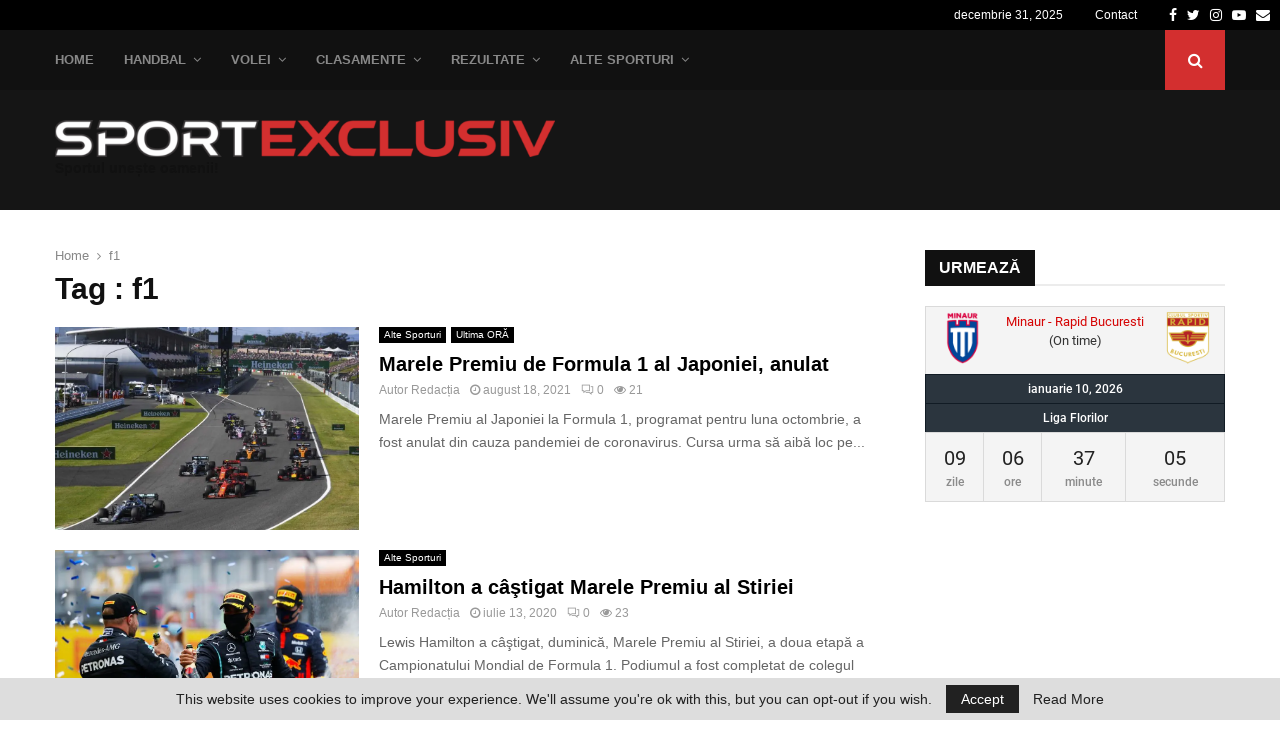

--- FILE ---
content_type: application/javascript; charset=utf-8
request_url: https://fundingchoicesmessages.google.com/f/AGSKWxVfley9WzjKK_2CdQR4-VvYXfIPz2mZN2_4AaElEx7Gu_S_pLA9hRDAH6d-2i3r2Y0hqCN922Hng0q_Y486e9go8EaL1jVCTpN6Nk16krcshsEETI4UALU2im0-m4PeFHHOCXyMeDEYq51pBcdhO7ArbiThUN3R5_nldGAEqNVs4gKt7_F1N3rg49_X/_/ServeAd?/advertlayer./asyncadload./webad./rect_ad.
body_size: -1289
content:
window['fc1da87f-43bf-409e-bd43-8180b4a3071d'] = true;

--- FILE ---
content_type: application/javascript
request_url: https://www.sportexclusiv.ro/wp-content/cache/wpfc-minified/jzx7s54a/i1kl7.js
body_size: 807
content:
function sp_viewport(){
var e=window, a='inner';
if(! ('innerWidth' in window)){
a='client';
e=document.documentElement||document.body;
}
return { width:e[ a + 'Width' ] , height:e[ a + 'Height' ] };}
(function($){
if(! $('.sp-header').length){
$('body').prepend('<div class="sp-header sp-header-loaded"></div>');
}
$("[data-countdown]").each(function(){
var $this=$(this);
var countDownDate=new Date($(this).data('countdown') ).getTime();
var x=setInterval(
function(){
var now=new Date();
var tzDifference=now.getTimezoneOffset();
var nowutc=new Date(now.getTime() + tzDifference * 60 * 1000);
var distance=countDownDate - nowutc;
if(distance < 0){
distance=0;
}
var days=Math.floor(distance / (1000 * 60 * 60 * 24));
var hours=Math.floor((distance % (1000 * 60 * 60 * 24)) / (1000 * 60 * 60));
var minutes=Math.floor((distance % (1000 * 60 * 60)) / (1000 * 60));
var seconds=Math.floor((distance % (1000 * 60)) / 1000);
$this.html("<span>" + (days < 10 ? '0' + days:days) + " <small>" + localized_strings.days + "</small></span> "
+ "<span>" + ('0' + hours).slice(-2) + " <small>" + localized_strings.hrs + "</small></span> "
+ "<span>" + ('0' + minutes).slice(-2) + " <small>" + localized_strings.mins + "</small></span> "
+ "<span>" + ('0' + seconds).slice(-2) + " <small>" + localized_strings.secs + "</small></span>"
);
},
1000
);
}
);
$(".sp-scrollable-table").wrap("<div class=\"sp-scrollable-table-wrapper\"></div>");
$(".sp-selector-redirect").change(function(){
window.location=$(this).val();
}
);
$(".sp-tab-menu-item a").click(function(){
$template=$(this).data("sp-tab");
$(this).closest(".sp-tab-menu-item").addClass("sp-tab-menu-item-active").siblings(".sp-tab-menu-item").removeClass("sp-tab-menu-item-active");
$(this).closest(".sp-tab-group").find(".sp-tab-content-" + $template).show().siblings(".sp-tab-content").hide();
return false;
}
);
$.fn.dataTableExt.oApi.fnPagingInfo=function(oSettings){
return {
"iStart":         oSettings._iDisplayStart,
"iEnd":           oSettings.fnDisplayEnd(),
"iLength":        oSettings._iDisplayLength,
"iTotal":         oSettings.fnRecordsTotal(),
"iFilteredTotal": oSettings.fnRecordsDisplay(),
"iPage":          oSettings._iDisplayLength===-1 ?
0:Math.ceil(oSettings._iDisplayStart / oSettings._iDisplayLength),
"iTotalPages":    oSettings._iDisplayLength===-1 ?
0:Math.ceil(oSettings.fnRecordsDisplay() / oSettings._iDisplayLength)
};}
$(".sp-data-table").each(function(){
sortable=$(this).hasClass("sp-sortable-table");
paginated=$(this).hasClass("sp-paginated-table");
display_length=parseInt($(this).attr("data-sp-rows") );
if(display_length==undefined||isNaN(display_length) ){
display_length=10;
}
if($(this).find("tbody tr").length <=display_length){
paginated=false;
}
if(sortable||paginated){
$(this).dataTable({
"order": [],
"autoWidth": false,
"searching": false,
"info": false,
"paging": paginated,
"lengthChange": false,
"pagingType": "simple_numbers",
"pageLength": display_length,
"ordering": sortable,
"language": {
"aria": {
"sortAscending": "",
"sortDescending": ""
},
"paginate": {
"previous": localized_strings.previous,
"next": localized_strings.next,
}},
"columnDefs": [
{ "type": "num-fmt", "targets": [ ".data-number", ".data-rank" ] },
]
}
);
}}
);
})(jQuery);

--- FILE ---
content_type: application/javascript
request_url: https://www.sportexclusiv.ro/wp-content/cache/wpfc-minified/mbw4f7mg/i1kl7.js
body_size: 10893
content:
jQuery(function(e){"use strict";var a=e("body"),t=(new OnScreen({tolerance:500,debounce:300,container:window}),t||{});t.general={init:function(){t.general.showOnlyBlock(),t.general.topSearch(),t.general.toggleMobileSidebar(),t.general.toggleMenuHumburger(),t.general.removeFrameBorder(),t.general.scrollToTop(),t.general.fitvids(e(".site-content")),t.general.dropdownNavigation(e(".primary-menu-mobile"),".menu-item-has-children"),t.general.Buddypress(),t.general.CookieLaw()},CookieLaw:function(){var a=e(".penci-wrap-gprd-law"),t="penci-wrap-gprd-law-close",i="penci_law_footer";if(!a.length)return!1;var n={set:function(e,a){var t=new Date;t.setTime(t.getTime()+31536e6);var i="; expires="+t.toGMTString();document.cookie=e+"="+a+i+"; path=/"},read:function(e){for(var a=e+"=",t=document.cookie.split(";"),i=0;i<t.length;i++){for(var n=t[i];" "==n.charAt(0);)n=n.substring(1,n.length);if(0===n.indexOf(a))return n.substring(a.length,n.length)}return null},remove:function(e){this.set(e,"",-1)},exists:function(e){return null!==this.read(e)}};!n.exists(i)||n.exists(i)&&1==n.read(i)?a.removeClass(t):a.addClass(t),e(".penci-gprd-accept, .penci-gdrd-show").on("click",function(a){a.preventDefault();var t=e(this),o=t.closest(".penci-wrap-gprd-law");return o.toggleClass("penci-wrap-gprd-law-close"),o.hasClass("penci-wrap-gprd-law-close")?n.set(i,"2"):n.set(i,"1"),!1})},Buddypress:function(){e("body.buddypress .activity .load-more a").on("click",function(){e(document).ajaxStop(function(){e(".container,.penci-container").fitVids()})})},getUrlVars:function(){for(var e,a=[],t=window.location.href.slice(window.location.href.indexOf("?")+1).split("&"),i=0;i<t.length;i++)e=t[i].split("="),a.push(e[0]),a[e[0]]=e[1];return a},showOnlyBlock:function(){if(a.hasClass("penci_show_only_block")){var i=t.general.getUrlVars().show_only,n=e("#"+i),o=n.closest(".vc_row");o.addClass("penci_vc_row_show_only")}},removeFrameBorder:function(){e("#main iframe").removeAttr("frameborder")},topSearch:function(){e("#top-search a.search-click, #top-search-mobile a.search-click").on("click",function(){e(this).toggleClass("search-click-active");var a=e(this).next(".show-search");a.slideToggle("fast")})},scrollToTop:function(){var a=e(window),t=e("#scroll-to-top");a.scroll(function(){a.scrollTop()>300?t.addClass("active"):t.removeClass("active")}),t.on("click",function(a){a.preventDefault(),e("body, html").animate({scrollTop:0},500)})},toggleMobileSidebar:function(){var t=e(".navbar-toggle,#close-sidebar-nav"),i="mobile-sidebar-open";t.on("click",function(e){if(e.preventDefault(),a.hasClass(i))return a.removeClass(i),void t.removeClass("active");e.stopPropagation(),a.addClass(i),t.addClass("active")}),e("#page").on("click",function(e){a.hasClass(i)&&(e.preventDefault(),a.removeClass(i),t.removeClass("active"))})},toggleMenuHumburger:function(){var t=e(".penci-vernav-toggle,.penci-menuhbg-toggle,#penci-close-hbg,.penci-menu-hbg-overlay"),i="penci-menuhbg-open";t.on("click",function(e){if(e.preventDefault(),a.hasClass(i))return a.removeClass(i),void t.removeClass("active");e.stopPropagation(),a.addClass(i),t.addClass("active")}),e("#page").on("click",function(e){a.hasClass(i)&&(e.preventDefault(),a.removeClass(i),t.removeClass("active"))})},dropdownNavigation:function(a,t){var i=e('<u class="dropdown-toggle fa fa-angle-down"></u>');a.find(t+" > a").append(i),a.find(".current-menu-ancestor").addClass("toggled-on-first"),a.find(".dropdown-toggle").click(function(t){t.preventDefault();var i=e(this);a.find("li").removeClass("toggled-on-first"),i.closest("li").toggleClass("toggled-on"),i.parent().next(".children, .sub-menu").slideToggle(),i.parent().next().next(".children, .sub-menu").slideToggle()})},fitvids:function(a){e().fitVids&&a.fitVids()}},t.sticky={init:function(){t.sticky.stickySidebar(),t.sticky.headerSticky(),t.sticky.headerMobileSticky(),e(window).resize(function(){e(".site-header").unstick(),t.sticky.headerSticky(),e(".penci-header-mobile").hasClass("mobile")||(e(".penci-header-mobile").unstick(),t.sticky.headerMobileSticky())})},headerSticky:function(){!e("body").hasClass("header-sticky")||!e().sticky||e(window).width()<1024||e(".site-header").sticky({topSpacing:e("#wpadminbar").length?e("#wpadminbar").height():0})},headerMobileSticky:function(){if(!e("body").hasClass("header-sticky")||!e().sticky||e(window).width()>1024)return!1;var a=e("#wpadminbar").length&&e(window).width()>480?e("#wpadminbar").height():0;return e(".penci-header-mobile").sticky({topSpacing:a,className:"mobile-is-sticky",wrapperClassName:"mobile-sticky-wrapper"}),!1},stickySidebar:function(){if(!e().theiaStickySidebar||e(window).width()<992)return!1;var a=e(".site-header").data("height");e("body").hasClass("penci-dis-sticky-block_vc")||e(".penci_vc_sticky_sidebar > div > .penci-content-main, .penci_vc_sticky_sidebar > div > .widget-area, .penci_vc_sticky_sidebar.penci-con_innner .penci-con_innner-item").theiaStickySidebar({additionalMarginTop:a,additionalMarginBottom:0}),e("body").hasClass("penci_sticky_content_sidebar")&&e(".penci-sticky-sidebar, .penci-sticky-content").theiaStickySidebar({additionalMarginTop:a,additionalMarginBottom:0})}},t.penciVideo=function(){if(e().magnificPopup&&e(".penci-popup-video").magnificPopup({type:"iframe",mainClass:"mfp-fade"}),e(".post-format-meta .wp-video").length){e(".mejs-overlay-loading").closest(".mejs-overlay").addClass("load");var a=e("div.video video"),t=a.attr("width"),i=a.attr("height");e(window).resize(function(){var a=e(this).width();e("div.video, div.video .mejs-container").css("height",Math.ceil(i*(a/t)))}).resize()}},t.toggleSocialMedia=function(){var a=e(".social-buttons__toggle"),t=e(".penci-block-vc .social-buttons");a.on("click",function(a){a.preventDefault(),t.removeClass("active");var i=e(this).closest(".social-buttons");i.hasClass("active")&&(i.addClass("pbutton_close_click").removeClass("active"),setTimeout(function(){i.removeClass("pbutton_close_click")},400))}),e("#page").on("click",function(e){t.hasClass("active")&&t.removeClass("active")}),a.on("mouseover touchstart",function(){var a=e(this),i=a.parent();if(i.hasClass("active"))return!1;t.removeClass("active"),i.addClass("active")})},t.popupGallery=function(){if(!e().magnificPopup)return!1;e(".penci-image-popup-no-margins").magnificPopup({type:"image",closeOnContentClick:!0,closeBtnInside:!1,fixedContentPos:!0,mainClass:"mfp-no-margins mfp-with-zoom",image:{verticalFit:!0}}),e(".popup-gallery-slider a").magnificPopup({type:"image"}),e(".penci-popup-gallery").each(function(){var a=e(this),t=a.attr("id");e("#"+t+" a").magnificPopup({type:"image",closeOnContentClick:!0,closeBtnInside:!1,fixedContentPos:!0,image:{verticalFit:!0},gallery:{enabled:!0},zoom:{enabled:!1,duration:300}})})},t.ajaxDoBlockRequest={init:function(){t.ajaxDoBlockRequest.link(),t.ajaxDoBlockRequest.nextPrev(),t.ajaxDoBlockRequest.loadMore(),t.ajaxDoBlockRequest.infinityScroll(),t.ajaxDoBlockRequest.megamenu()},megamenu:function(){e("body").on("click",".penci-mega-pag",function(a){if(a.preventDefault(),e(this).hasClass("penci-pag-disabled"))return!1;var i=e(this).data("block_id"),n=e("#"+i),o=n.closest(".penci-mega-row"),s=o.data("atts_json"),l=o.attr("data-current"),r=n.height(),c=!1,d=t.ajaxDoBlockRequest.getOBjBlockData(o.attr("data-blockUid"));s=d.atts_json?JSON.parse(d.atts_json):d.atts_json,e(this).hasClass("penci-slider-next")&&l++,e(this).hasClass("penci-slider-prev")&&l--,o.find(".penci-block-pag").removeClass("penci-pag-disabled"),n.css("min-height",r+"px");var p={action:"penci_ajax_mega_menu",datafilter:s,paged:l.toString(),styleAction:"next_prev",nonce:PENCILOCALIZE.nonce},u=JSON.stringify(p);if(PENCILOCALCACHE.exist(u)){var f=PENCILOCALCACHE.get(u);return c=!0,setTimeout(function(){o.attr("data-current",l),n.html(f.items).removeClass("ajax-loading"),t.ajaxDoBlockRequest.animateMegaLoadITems(n,c),t.ajaxDoBlockRequest.hidePag(o,f)},300),!1}if(n.addClass("ajax-loading"),e.post(PENCILOCALIZE.ajaxUrl,p,function(e){o.attr("data-current",l),n.html(e.data.items),t.ajaxDoBlockRequest.animateMegaLoadITems(n,c),t.ajaxDoBlockRequest.hidePag(o,e.data),t.ajaxDoBlockRequest.saveAjaxData(u,e.data)}),1==l-1){var h={action:"penci_ajax_mega_menu",datafilter:s,paged:"1",styleAction:"next_prev",nonce:PENCILOCALIZE.nonce};e.post(PENCILOCALIZE.ajaxUrl,h,function(e){t.ajaxDoBlockRequest.saveAjaxData(JSON.stringify(h),e.data)})}})},link:function(){e(".penci-subcat-link").click(function(a){if(a.preventDefault(),e(this).hasClass("active"))return!1;var i=e(this).data("block_id"),n=e("#"+i),o=n.closest(".penci-block-vc"),s=n.height(),l=!1;o.find(".penci-subcat-link").removeClass("active"),e(this).addClass("active clicked");var r=o.data("atts_json"),c=o.data("content"),d=e(this).data("filter_value"),p=e(this).data("filter_tax"),u=t.ajaxDoBlockRequest.getOBjBlockData(o.attr("data-blockUid"));r=JSON.parse(u.atts_json),c=u.content,d&&(r.category_ids=d.toString()),p&&(r.taxonomy=p.toString());var f={action:"penci_ajax_block",datafilter:r,datacontent:c,styleAction:"link",nonce:PENCILOCALIZE.nonce};n.css("min-height",s+"px");var h=JSON.stringify(f);if(PENCILOCALCACHE.exist(h)){var v=PENCILOCALCACHE.get(h);return l=!0,setTimeout(function(){o.attr("data-atts_json",JSON.stringify(r)).attr("data-current",1),n.html(v.items).removeClass("ajax-loading"),t.ajaxDoBlockRequest.animateLoadITems(n,"1",l),t.ajaxDoBlockRequest.hidePag(o,v)},300),!1}n.addClass("ajax-loading"),e.post(PENCILOCALIZE.ajaxUrl,f,function(e){o.attr("data-atts_json",JSON.stringify(r)).attr("data-current",1),n.html(e.data.items).removeClass("ajax-loading"),t.ajaxDoBlockRequest.animateLoadITems(n,"1",l),t.ajaxDoBlockRequest.hidePag(o,e.data),t.ajaxDoBlockRequest.saveAjaxData(h,e.data)});var m=o.find(".penci-subcat-item-1").data("filter_value");r.category_ids=m?m.toString():"";var g=o.find(".penci-subcat-item-1").data("filter_tax");r.taxonomy=g?g.toString():"";var C={action:"penci_ajax_block",datafilter:r,datacontent:c,styleAction:"link",nonce:PENCILOCALIZE.nonce},y=JSON.stringify(C);d&&!PENCILOCALCACHE.exist(y)&&e.post(PENCILOCALIZE.ajaxUrl,C,function(e){t.ajaxDoBlockRequest.saveAjaxData(y,e.data)})})},nextPrev:function(){e("body").on("click",".penci-block-pag",function(a){a.preventDefault();(new Date).getTime();if(e(this).hasClass("penci-pag-disabled"))return!1;var i=e(this).data("block_id"),n=e("#"+i),o=n.closest(".penci-block-vc"),s=o.data("content"),l=o.data("atts_json"),r=o.attr("data-current"),c=o.find(".penci-subcat-link.active").data("filter_value"),d=o.find(".penci-subcat-link.active").data("filter_tax"),p=n.height(),u=!1,f=t.ajaxDoBlockRequest.getOBjBlockData(o.attr("data-blockUid"));l=f.atts_json?JSON.parse(f.atts_json):f.atts_json,s=f.content,c&&(l.category_ids=c.toString()),d&&(l.taxonomy=d.toString()),e(this).hasClass("penci-slider-next")&&r++,e(this).hasClass("penci-slider-prev")&&r--,o.find(".penci-block-pag").removeClass("penci-pag-disabled"),n.css("min-height",p+"px");var h={action:"penci_ajax_block",datafilter:l,paged:r.toString(),styleAction:"next_prev",datacontent:s,nonce:PENCILOCALIZE.nonce},v=JSON.stringify(h);if(PENCILOCALCACHE.exist(v)){var m=PENCILOCALCACHE.get(v);u=!0,o.attr("data-current",r);var g=jQuery(m.items);return n.html(g),t.ajaxDoBlockRequest.animateLoadITems(n,r,u),t.ajaxDoBlockRequest.hidePag(o,m),!1}if(n.addClass("ajax-loading"),e.post(PENCILOCALIZE.ajaxUrl,h,function(e){o.attr("data-current",r);var a=jQuery(e.data.items);n.html(a),t.ajaxDoBlockRequest.animateLoadITems(n,r,u),t.ajaxDoBlockRequest.hidePag(o,e.data),t.ajaxDoBlockRequest.saveAjaxData(v,e.data)}),1==r-1){var C={action:"penci_ajax_block",datafilter:l,paged:"1",styleAction:"next_prev",datacontent:s,nonce:PENCILOCALIZE.nonce};e.post(PENCILOCALIZE.ajaxUrl,C,function(e){t.ajaxDoBlockRequest.saveAjaxData(JSON.stringify(C),e.data)})}})},loadMore:function(){e("body").on("click",".penci-block-ajax-more-button",function(a){t.ajaxDoBlockRequest.actionLoadMore(e(this))})},infinityScroll:function(){var a=e(".penci-block-ajax-more-button.infinite_scroll");if(!a.length)return!1;e(window).on("scroll",function(){var i=a.offset().top,n=a.outerHeight(),o=e(window).height(),s=e(this).scrollTop();s>i+n-3*o&&t.ajaxDoBlockRequest.actionLoadMore(a)}).scroll()},getOBjBlockData:function(a){var t=new penciBlock;return e.each(penciBlocksArray,function(e,i){i.blockID===a&&(t=penciBlocksArray[e])}),t},actionLoadMore:function(a){if(a.hasClass("loading-posts"))return!1;var i=a.data("mes"),n=a.data("block_id"),o=e("#"+n),s=o.find(".penci-loader-effect"),l=o.closest(".penci-block-vc"),r=(o.find(".penci-block_content__items"),l.data("atts_json")),c=l.data("content"),d=l.find(".penci-subcat-link.active").data("filter_value"),p=l.find(".penci-subcat-link.active").data("filter_tax"),u=l.attr("data-current"),f=!1,h=t.ajaxDoBlockRequest.getOBjBlockData(l.attr("data-blockUid"));r=JSON.parse(h.atts_json),c=h.content,d&&(r.category_ids=d.toString()),p&&(r.taxonomy=p.toString()),u++,a.addClass("loading-posts");var v={action:"penci_ajax_block",datafilter:r,styleAction:"load_more",paged:u,datacontent:c,nonce:PENCILOCALIZE.nonce};e.post(PENCILOCALIZE.ajaxUrl,v,function(e){e.data.items?(s.remove(),o.append(e.data.items).removeClass("ajax-loading"),a.removeClass("loading-posts")):(a.find(".ajax-more-text").text(i),a.find("i").remove(),a.removeClass("loading-posts"),setTimeout(function(){a.parent(".penci-ajax-more").remove()},1200)),l.attr("data-current",u),t.ajaxDoBlockRequest.animateLoadITems(o,u,f)})},animateLoadITems:function(e,a,i){var n=e.find(".penci-block-items__"+a);n.find(".penci-post-item").velocity({opacity:0}),e.removeClass("ajax-loading"),n.find(".penci-post-item").velocity("stop").velocity("transition.slideUpIn",{stagger:100,duration:500,complete:function(){e.attr("style",""),t.ajaxDoBlockRequest.ajaxSuccess(e,i)}})},animateMegaLoadITems:function(e,a){e.find(".penci-mega-post").velocity({opacity:0}),e.removeClass("ajax-loading"),e.find(".penci-mega-post").velocity("stop").velocity("transition.slideUpIn",{stagger:100,duration:200,complete:function(){t.ajaxDoBlockRequest.ajaxSuccess(e,a),e.attr("style","")}})},hidePag:function(e,a){var t=e.find(".penci-slider-next"),i=e.find(".penci-slider-prev"),n=e.find(".penci-pagination");a.hidePagNext?(t.addClass("penci-pag-disabled"),n.addClass("penci-ajax-more-disabled")):(t.removeClass("penci-pag-disabled"),n.removeClass("penci-ajax-more-disabled")),a.hidePagPrev?i.addClass("penci-pag-disabled"):i.removeClass("penci-pag-disabled")},ajaxSuccess:function(e,a){a||t.penciLazy(),t.general.fitvids(e),t.toggleSocialMedia(),t.popupGallery(),t.penciVideo(),t.sticky.stickySidebar(),t.EasyPieChart()},saveAjaxData:function(a,t){var i=t.items;i=i.replace(/data-src="/g,'style="background-image: url('),i=i.replace(/" data-delay/g,');" data-delay'),e.each(t,function(e,a){"items"===e&&(t[e]=i)}),PENCILOCALCACHE.set(a,t)}},t.penciLazy=function(){e(".penci-lazy").Lazy({effect:"fadeIn",effectTime:300,scrollDirection:"both"})},t.loadMorePost={init:function(){t.loadMorePost.click(),t.loadMorePost.infinite_scroll()},click:function(){e("body").on("click",".penci-ajax-more-button",function(a){t.loadMorePost.run(e(this))})},infinite_scroll:function(){var a=e(".penci-ajax-more"),i=a.find(".penci-ajax-more-button");a.hasClass("infinite_scroll")&&e(window).on("scroll",function(){var a=i.offset().top,n=i.outerHeight(),o=e(window).height(),s=e(this).scrollTop();s>a+n-3*o&&t.loadMorePost.run(i)}).scroll()},run:function(a){if(!a.hasClass("loading-posts")){var i=a.data("number"),n=a.data("mes"),o=a.data("archivetype"),s=a.data("archivevalue"),l=a.attr("data-template"),r=a.attr("data-layoutstyle"),c=a.attr("data-offset"),d=a.attr("data-page");a.addClass("loading-posts");var p={action:"penci_more_post_ajax",offset:c,ppp:i,page:d,template:l,layoutstyle:r,archivetype:o,archivevalue:s,nonce:PENCILOCALIZE.nonce};e.post(PENCILOCALIZE.ajaxUrl,p,function(o){if(o.data){var s=parseInt(c)+i;a.attr("data-offset",s),e("#main .penci-archive__content .penci-archive__list_posts > article:last").after(o.data),a.removeClass("loading-posts"),t.general.fitvids(e(".site-content")),t.penciLazy(),t.toggleSocialMedia(),t.popupGallery(),t.penciVideo(),t.sticky.stickySidebar(),t.EasyPieChart()}else e(".penci-ajax-more-button .ajax-more-text").text(n),e(".penci-ajax-more-button i").remove(),a.removeClass("loading-posts"),setTimeout(function(){a.remove()},1200)})}}},t.sliderOwl=function(a){a.each(function(){var a=e(this),i=a.closest(".penci-block-vc"),n=(i.find(".penci-slider-nav"),i.find(".penci-slider-next")),o=i.find(".penci-slider-prev"),s=a.data("style"),l=a.data("items"),r=a.data("autowidth"),c=a.data("autoheight"),d=a.data("auto"),p=a.data("autotime"),u=a.data("speed"),f=a.data("loop"),h=a.data("dots"),v=a.data("nav"),m=a.data("center"),g=a.data("video"),C=a.data("vertical"),y=a.data("magrin"),w=a.data("dismousedrag"),x=a.data("distouchdrag"),k=!0,_=!1,b="",j="",L="",I={};"rtl"===e("html").attr("dir")&&(_=!0),2===l&&(I={0:{items:1,autoWidth:!1},480:{items:2}}),3!==l&&!a.hasClass("penci-related-carousel")||"style-27"===s||(I={0:{items:1,autoWidth:!1},480:{items:2,autoWidth:!1},992:{items:3}}),4===l&&(I={0:{items:1,autoWidth:!1},480:{items:2,autoWidth:!1},960:{items:3},1100:{items:4}}),"style-7"===s&&(I={0:{items:1,autoWidth:!1},900:{items:1,autoWidth:!0}}),"style-18"===s&&(I={0:{items:1,autoWidth:!1},768:{items:2,autoWidth:!1}}),"style-10"===s&&(I={0:{items:1,autoWidth:!1},768:{items:1,autoWidth:!1},690:{items:2}}),1===r&&"style-27"!==s&&"style-7"!==s&&(I={0:{items:1,autoWidth:!1},480:{items:2},768:{items:2},992:{items:3}}),a.attr("data-desktop")&&(b=parseInt(a.data("desktop"))),a.attr("data-tablet")&&(j=parseInt(a.data("tablet"))),a.attr("data-tabsmall")&&(L=parseInt(a.data("tabsmall"))),b&&j&&L&&(I={0:{items:1},480:{items:L,slideBy:L},768:{items:j,slideBy:j},1170:{items:b,slideBy:b}});var E={rtl:_,loop:1!==f,margin:y,items:l||3,navSpeed:u,dotsSpeed:u,nav:1===v,dots:1===h,navText:['<i class="fa fa-angle-left"></i>','<i class="fa fa-angle-right"></i>'],autoplay:1===d,autoplayTimeout:p,autoHeight:1===c,center:1===m,autoWidth:1===r,autoplayHoverPause:!0,autoplaySpeed:u,video:1===g,animateOut:1===C&&"fadeOutRightNewsTicker",animateIn:1===C&&"fadeInRightNewsTicker",lazyLoad:k,mouseDrag:1!==w,touchDrag:1!==x,responsive:I};if(a.hasClass("penci-slider-fullscreen")){var D=parseFloat(e(window).height()),S=parseFloat(e(window).width()),P=D/S*100;P=P.toFixed(2)+"%";a.find(".penci-slider__item.penci-jarallax-slider").css("padding-top",P),a.find(".penci-jarallax-video, .penci-jarallax-slider").css("height",D)}a.imagesLoaded({background:".penci-slider__item"},function(){a.owlCarousel(E)}),a.on("initialized.owl.carousel",function(e){t.penciLazy();var i=a.find(".penci-jarallax-slider");i.length&&i.jarallax({elementInViewport:a,imgPosition:"30% 50%"})}),n.click(function(e){return e.preventDefault(),a.trigger("next.owl.carousel"),!1}),o.click(function(e){return e.preventDefault(),a.trigger("prev.owl.carousel"),!1})})},t.Jarallax=function(){if(!e.fn.jarallax||!e(".penci-jarallax").length)return!1;e(".penci-jarallax").each(function(){var a=e(this),t={};if(a.hasClass("penci-jarallax-inviewport")){var i=a.closest(".penci-owl-featured-area");t={elementInViewport:i,imgPosition:"30% 50%"}}a.imagesLoaded({background:!0},function(){jarallax(a,t)})})},t.sliderSync=function(){if(!e().owlCarousel)return!1;e(".penci-slider-sync").each(function(){function a(e){var a=e.item.count-1,t=Math.round(e.item.index-e.item.count/2-.5);t<0&&(t=a),t>a&&(t=0),g.find(".owl-item").removeClass("current").eq(t).addClass("current");var i=g.find(".owl-item.active").length-1,n=g.find(".owl-item.active").first().index(),o=g.find(".owl-item.active").last().index();t>o&&g.data("owl.carousel").to(t,700,!0),t<n&&g.data("owl.carousel").to(t-i,700,!0),i>0&&(g.find(".owl-item").removeClass("item-active-1").removeClass("item-active-2").removeClass("item-active-3"),g.find(".owl-item.active").eq(0).addClass("item-active-1"),g.find(".owl-item.active").eq(1).addClass("item-active-2"),g.find(".owl-item.active").eq(2).addClass("item-active-3"))}var i=e(this),n=!1,o=i.data("auto"),s=i.data("autotime"),l=i.data("speed"),r=i.data("loop"),c=i.data("nav"),d=i.data("autowidth"),p=i.data("style"),u=i.data("items"),f=i.data("autoheight1"),h=i.data("autoheight2"),v={};"rtl"===e("html").attr("dir")&&(n=!0),"style-12"===p?v={0:{items:1},1000:{items:2},1400:{items:3}}:"style-13"===p&&(v={0:{items:1},1000:{items:2},1200:{items:3},1400:{items:4}});var m=i.find(".penci-big_items"),g=i.find(".penci-small_items");m.hasClass("popup-gallery")&&m.magnificPopup({delegate:"a",type:"image",closeOnContentClick:!1,closeBtnInside:!1,mainClass:"penci-with-zoom",gallery:{enabled:!0,navigateByImgClick:!0,preload:[0,1]}}),m.imagesLoaded(function(){m.owlCarousel({rtl:n,items:1,autoplayTimeout:s,nav:1===c,autoplay:1===o,loop:1!==r,responsiveRefreshRate:200,smartSpeed:l,navSpeed:l,autoplaySpeed:l,dots:!1,mouseDrag:!1,lazyLoad:!0,autoplayHoverPause:!0,autoHeight:1!==f,navText:['<i class="fa fa-angle-left"></i>','<i class="fa fa-angle-right"></i>']}).on("changed.owl.carousel",a)}),m.on("changed.owl.carousel",function(e){t.penciLazy()}),g.imagesLoaded(function(){g.on("initialized.owl.carousel",function(){g.find(".owl-item").eq(0).addClass("current")}).owlCarousel({rtl:n,autoplay:!1,items:u||3,dots:!1,nav:!1,autoWidth:1===d,smartSpeed:l,navSpeed:l,slideSpeed:l,slideBy:1,autoplayTimeout:s,responsiveRefreshRate:200,lazyLoad:!0,autoplayHoverPause:!0,responsive:v,autoHeight:1!==h})}),g.on("changed.owl.carousel",function(){g.find(".owl-item").eq(0).addClass("item-active-1"),g.find(".owl-item").eq(1).addClass("item-active-2"),g.find(".owl-item").eq(2).addClass("item-active-3")}),g.on("click",".owl-item",function(a){a.preventDefault();var t=e(this).index();m.data("owl.carousel").to(t,700,!0)})})},t.mega_menu=function(){e("#site-navigation .penci-mega-child-categories a").bind("mouseenter",function(a){var i=e(this);if(i.hasClass("cat-active"))return!1;var n=i.data("id"),o=i.parent().children("a"),s=i.closest(".penci-megamenu"),l=s.find("."+n).find(".penci-block_content"),r=i.closest(".penci-megamenu").find(".penci-mega-latest-posts"),c=r.height(),d=r.children(".penci-mega-row");if(o.removeClass("cat-active"),i.addClass("cat-active"),t.ajaxDoBlockRequest.animateMegaLoadITems(l,"transition.slideUpIn"),i.hasClass("mega-cat-child-loaded"))d.hide(),s.find("."+n).fadeIn("normal").css("display","inline-block");else{if(a.preventDefault(),i.hasClass("penci-pag-disabled"))return!1;var p=s.find("."+i.data("id")),u=p.find(".penci-block_content"),f=p.data("atts_json"),h=p.attr("data-current"),v=!1,m=t.ajaxDoBlockRequest.getOBjBlockData(p.attr("data-blockUid"));f=m.atts_json?JSON.parse(m.atts_json):m.atts_json,p.find(".penci-slider-nav").hide(),r.addClass("penci-mega-latest-posts-loading"),d.addClass("ajax-loading"),u.css("min-height",c+"px");var g={action:"penci_ajax_mega_menu",datafilter:f,paged:h.toString(),styleAction:"next_prev",nonce:PENCILOCALIZE.nonce},C=JSON.stringify(g);if(PENCILOCALCACHE.exist(C)){var y=PENCILOCALCACHE.get(C);return p.attr("data-current",h),u.html(y.items),t.ajaxDoBlockRequest.animateMegaLoadITems(u,v),t.ajaxDoBlockRequest.hidePag(p,y),i.addClass("mega-cat-child-loaded"),d.removeClass("ajax-loading"),r.removeClass("penci-mega-latest-posts-loading"),y.hidePagNext&&y.hidePagNext||p.find(".penci-slider-nav").show(),d.hide(),s.find("."+n).fadeIn("normal").css("display","inline-block"),!1}e.post(PENCILOCALIZE.ajaxUrl,g,function(e){p.attr("data-current",h),u.html(e.data.items),t.ajaxDoBlockRequest.animateMegaLoadITems(u,v),t.ajaxDoBlockRequest.hidePag(p,e.data),t.ajaxDoBlockRequest.saveAjaxData(JSON.stringify(g),e.data),i.addClass("mega-cat-child-loaded"),d.removeClass("ajax-loading"),r.removeClass("penci-mega-latest-posts-loading"),e.data.hidePagNext&&e.data.hidePagNext||p.find(".penci-slider-nav").show(),d.hide(),s.find("."+n).fadeIn("normal").css("display","inline-block")})}})},t.postLike=function(){e("body").on("click",".penci-post-like",function(a){a.preventDefault();var t=e(this),i=t.data("post_id"),n=t.data("like"),o=t.data("unlike"),s=t.children(".penci-share-number"),l=parseInt(s.text());t.hasClass("single-like-button")&&(s=e(".single-like-button .penci-share-number"),t=e(".single-like-button")),t.hasClass("liked")?(t.removeClass("liked"),t.prop("title",n),s.html(l-1)):(t.addClass("liked"),t.prop("title",o),s.html(l+1));var r={action:"penci_post_like",post_id:i,penci_post_like:"",nonce:PENCILOCALIZE.nonce};e.post(PENCILOCALIZE.ajaxUrl,r,function(e){})})},t.loginRegisterPopup={init:function(){this.login(),this.register(),this.VCregister()},login:function(){if(!e("#penci-popup-login").length)return!1;var a=e("body"),t=e("#penci-popup-login"),i=t.find(".penci-login-container");e("#penci-popup-login #penci_login").attr("placeholder",PENCILOCALIZE.login),e("#penci-popup-login #penci_pass").attr("placeholder",PENCILOCALIZE.password),a.on("click","#penci-popup-login .close-popup",function(e){e.preventDefault(),a.removeClass("penci-popup-active"),t.removeClass("active")}),a.on("click",".penci-topbar  .login-popup",function(a){if(e(window).width()>0&&(a.preventDefault(),e("body").addClass("penci-popup-active"),t.addClass("active"),i.length)){var n=i.outerHeight(),o=e(window).height();o>n&&i.css("top",parseInt((o-n)/2))}}),a.on("click","#penci-popup-login",function(i){"penci-popup-login"==e(i.target).attr("id")&&(a.removeClass("penci-popup-active"),t.removeClass("active"))}),e("#penci_login,#penci_pass").on("focus",function(){e(this).removeClass("invalid")}),e("#penci-popup-login #loginform").submit(function(a){var t=e(this),n=t.find("#penci_login"),o=t.find("#penci_pass"),s=n.val(),l=o.val(),r=t.find(".g-recaptcha-response").val();if(n.length>0&&""==s&&(n.addClass("invalid"),a.preventDefault()),o.length>0&&""==l&&(o.addClass("invalid"),a.preventDefault()),""==s||""==l)return!1;i.addClass("ajax-loading"),i.find(".message").slideDown().remove();var c={action:"penci_login_ajax",username:s,password:l,captcha:r,remember:i.find("#rememberme").val()};return e.post(PENCILOCALIZE.ajaxUrl,c,function(e){i.removeClass("ajax-loading").find(".penci-login").append(e.data),e.success&&(window.location=window.location)}),a.preventDefault(),!1})},register:function(){if(!e("#penci-popup-register").length)return!1;var a=e("body"),t=e("#penci-popup-login"),i=t.find(".penci-login-container"),n=e("#penci-popup-register"),o=n.find(".penci-login-container");if(o.length){var s=o.outerHeight(),l=e(window).height();l>s&&o.css("top",(l-s)/2)}a.on("click","#penci-popup-register .close-popup",function(e){e.preventDefault(),a.removeClass("penci-popup-active"),n.removeClass("active")}),a.on("click","#penci-popup-login  .register a",function(a){if(a.preventDefault(),n.addClass("active"),t.removeClass("active"),o.length){var i=o.outerHeight(),s=e(window).height();s>i&&o.css("top",parseInt((s-i)/2))}return!1}),a.on("click","#registration  .login a",function(a){if(a.preventDefault(),n.removeClass("active"),t.addClass("active"),i.length){var o=i.outerHeight(),s=e(window).height();s>o&&i.css("top",parseInt((s-o)/2))}return!1}),a.on("click","#penci-popup-register",function(t){"penci-popup-register"==e(t.target).attr("id")&&(a.removeClass("penci-popup-active"),n.removeClass("active"))});var r=e(".penci_user_name,.penci_user_name,.penci_user_email,.penci_user_pass,.penci_user_pass_confirm");r.on("focus",function(){e(this).removeClass("invalid")}),e("#penci-popup-register #registration, .penci-register #registration").submit(function(a){a.preventDefault();var t=e(this),i=e("#penci-popup-register .penci-login-container, .penci-register .penci-login-container"),n=t.find(".penci_user_name"),o=t.find(".penci_user_email"),s=t.find(".penci_user_pass"),l=t.find(".penci_user_pass_confirm"),c=n.val(),d=o.val(),p=s.val(),u=l.val(),f=t.find(".g-recaptcha-response").val();if(r.removeClass("invalid"),n.length>0&&""==c&&(n.addClass("invalid"),a.preventDefault()),o.length>0&&""==d&&(o.addClass("invalid"),a.preventDefault()),s.length>0&&""==p&&(s.addClass("invalid"),a.preventDefault()),l.length>0&&""==u&&(l.addClass("invalid"),a.preventDefault()),""==c||""==d||""==p||""==u)return!1;if(u!==p)return s.addClass("invalid"),l.addClass("invalid"),i.find(".penci-login").append(PENCILOCALIZE.errorPass),a.preventDefault(),!1;i.addClass("ajax-loading"),i.find(".message").slideDown().remove();var h={action:"penci_register_ajax",fistName:t.find(".penci_first_name").val(),lastName:t.find(".penci_last_name").val(),username:c,password:p,confirmPass:u,email:d,nonce:PENCILOCALIZE.nonce,captcha:f};return e.post(PENCILOCALIZE.ajaxUrl,h,function(e){i.removeClass("ajax-loading").find(".penci-login").append(e.data),e.success&&(window.location=window.location)}),a.preventDefault(),!1})},VCregister:function(){var a=e(".penci-registration-form");if(!a.length)return!1;a.submit(function(a){a.preventDefault();var t=e(this),i=t.closest(".penci-register-container"),n=t.find(".penci_user_name"),o=t.find(".penci_user_email"),s=t.find(".penci_user_pass"),l=t.find(".penci_user_pass_confirm"),r=n.val(),c=o.val(),d=s.val(),p=l.val(),u=t.find(".g-recaptcha-response").val(),f=e(".penci_user_name,.penci_user_email,.penci_user_pass,.penci_user_pass_confirm");if(f.removeClass("invalid"),n.length>0&&""==r&&(n.addClass("invalid"),a.preventDefault()),o.length>0&&""==c&&(o.addClass("invalid"),a.preventDefault()),s.length>0&&""==d&&(s.addClass("invalid"),a.preventDefault()),l.length>0&&""==p&&(l.addClass("invalid"),a.preventDefault()),""==r||""==c||""==d||""==p)return!1;if(p!==d)return s.addClass("invalid"),l.addClass("invalid"),i.find(".penci-register-container").append(PENCILOCALIZE.errorPass),a.preventDefault(),!1;i.addClass("ajax-loading"),i.find(".message").slideDown().remove();var h={action:"penci_register_ajax",fistName:t.find(".penci_first_name").val(),lastName:t.find(".penci_last_name").val(),username:r,password:d,confirmPass:p,email:c,nonce:PENCILOCALIZE.nonce,captcha:u};return e.post(PENCILOCALIZE.ajaxUrl,h,function(e){i.removeClass("ajax-loading").find(".penci-register-container").append(e.data),e.success&&(window.location=window.location)}),a.preventDefault(),!1})}},t.gallery=function(){var a=e(".penci-post-gallery-container.justified"),t=e(".penci-post-gallery-container.masonry");e().justifiedGallery&&a.length&&e(".penci-post-gallery-container.justified").each(function(){var a=e(this);a.justifiedGallery({rowHeight:a.data("height"),lastRow:"nojustify",margins:a.data("margin"),randomize:!1})}),e().isotope&&t.length&&(e(".penci-post-gallery-container.masonry .item-gallery-masonry").each(function(){var a=e(this);if(a.attr("title")){var t=a.attr("title");a.children().append('<div class="caption">'+t+"</div>")}}),e(window).on("load",function(){t.length&&t.each(function(){var a=e(this);a.isotope({itemSelector:".item-gallery-masonry",transitionDuration:".55s",layoutMode:"masonry"}),a.addClass("loaded"),e(".penci-post-gallery-container.masonry .item-gallery-masonry").each(function(){var a=e(this);a.one("inview",function(e,t,i,n){a.addClass("animated")})})})}))},t.portfolio={init:function(){var a=e(".wrapper-penci-portfolio");e().isotope&&a.length&&a.each(function(){var a=e(this),i=e(this).attr("id"),n=null;if("undefined"!=typeof portfolioDataJs&&null!==portfolioDataJs)for(var o in portfolioDataJs)if(portfolioDataJs[o].instanceId==i)n=portfolioDataJs[o];t.portfolio.isotopeLoad(a,n),t.portfolio.loadMore(a,n),t.portfolio.infinityScroll(n)})},lazy:function(){e(".penci-pfl-lazy").Lazy({effect:"fadeIn",effectTime:300,scrollDirection:"both",afterLoad:function(e){e.addClass("penci-lazyloaded"),e.parent().addClass("penci-lazyloaded-parent")}})},isotopeLoad:function(a,i){var n=a.find(".penci-portfolio"),o=(e(".penci-portfolio .penci-lazy"),a.find(".penci-portfolio-filter")),s=o.find("a"),l=window.location.hash.toString();if(a.imagesLoaded(function(){n.isotope({itemSelector:".portfolio-item"}),n.addClass("loaded"),t.portfolio.lazy()}),s.on("click",function(){var a=e(this).data("term")
;t.portfolio.cacheFilter(a,o);var s="*"==a;return n.isotope({filter:function(){var t=e(this),i=t.data("terms");return s?(t.hasClass("pfl-appended")&&0,0,!0):!(!i||(i=i.toString().split(" "),-1==e.inArray(a,i))||(t.hasClass("pfl-appended")&&0,0,0))}}),t.portfolio.lazy(),t.portfolio.filterIsotope(e(this),o,n,i),!1}),l.length){l=l.replace("#",""),l.match(/:/);var r=l.match(/^([^:]+)/)[1];if(l=l.replace(r+":",""),l.length>1){var c=s.filter('[data-term="'+l+'"]');if(c.length){var d=l,p="*"==d;n.isotope({filter:function(){var a=e(this),t=a.data("terms");return p?(a.hasClass("penci-pfl-appended")&&0,0,!0):!(!t||(t=t.toString().split(" "),-1==e.inArray(d,t))||(a.hasClass("penci-pfl-appended")&&0,0,0))}}),t.portfolio.filterIsotope(c,o,n,i)}}}},cacheFilter:function(a,t){var i=t.find("a").filter('[data-term="'+a+'"]'),n=e(window).scrollTop();i.length&&(window.location.hash="*"==a?"":a,e(window).scrollTop(n))},filterIsotope:function(a,t,i,n){var o=a.parent(),s=o.parent();t.find("li").removeClass("active"),o.addClass("active");var l=a.data("term"),r=a.data("tax"),c=t.find("ul").filter('[data-subcatof="'+l+'"]'),d=t.find("a").filter('[data-term="'+l+'"]');n.currentTerm=l,n.currentTax=r,c.length&&(c.hasClass("is-active")?(d.parent().not(".penci-pfl-subcat-back").addClass("active"),t.removeClass("subcategory-active"),c.removeClass("is-active")):s.hasClass("penci-pfl-root-cats")&&(t.addClass("subcategory-active"),c.addClass("is-active")));var p={},u=i.find(".portfolio-item"),f=i.closest(".wrapper-penci-portfolio").find(".penci-portfolio-more-button");e.each(n.countByTerms,function(e,a){p[e]=0}),i.find(".portfolio-item").each(function(a,t){e.each((e(t).data("terms")+"").split(" "),function(e,a){p[a]++})});var h="number"==typeof p[l]&&p[l]==n.countByTerms[l];if(f.length){var v=f.parent();if(u.length===n.count||h)TweenMax.to(v,.5,{height:0,autoAlpha:0,delay:2});else{var m=f.outerHeight(!0);f.removeClass("is-finished"),TweenMax.to(v,.5,{height:m,autoAlpha:1,delay:1})}}},loadMore:function(a,i){a.on("click",".penci-portfolio-more-button",function(n){t.portfolio.actionLoadMore(e(this),a,i)})},infinityScroll:function(a){var i=e(".penci-portfolio-more-button.infinite");if(!i.length)return!1;e(window).on("scroll",function(){var n=i.offset().top,o=i.outerHeight(),s=e(window).height(),l=e(this).scrollTop();if(l>n+o-s&&!i.hasClass("loading-posts")){var r=i.closest(".wrapper-penci-portfolio");t.portfolio.actionLoadMore(i,r,a)}}).scroll()},actionLoadMore:function(a,i,n){i.find(".penci-portfolio-filter").find(".active a").attr("data-filter");var o=a.parent(),s=i.find(".penci-portfolio");if(!a.hasClass("load_more")&&!a.hasClass("infinite"))return!1;a.addClass("loading-posts"),n.pflShowIds=[],s.find(".portfolio-item").each(function(a,t){n.pflShowIds.push(e(t).data("pflid"))});var l={action:"penci_ajax_portfolio",datafilter:n,nonce:PENCILOCALIZE.nonce};e.post(PENCILOCALIZE.ajaxUrl,l,function(i){if(i.data.items){a.attr("data-offset",i.data.offset);var n=e(i.data.items);n=n.addClass("penci-pfl-appended penci-pfl-no-trans penci-pfl-no-opacity"),s.append(n),s.isotope("appended",n),t.portfolio.lazy(),n.removeClass("penci-pfl-no-trans penci-pfl-no-opacity"),s.imagesLoaded(function(){s.isotope("layout")}),a.delay(400).removeClass("loading-posts"),t.sticky.stickySidebar()}i.data.items&&i.data.show_pag||(a.addClass("is-finished"),a.removeClass("loading-posts"),TweenMax.to(o,.5,{height:0,autoAlpha:0,delay:2}))})}},t.singleLoadMore={init:function(){if(!a.hasClass("penci-autoload-prev"))return!1;t.singleLoadMore.showComments(),t.singleLoadMore.loadMore();var i=e(".penci-content-post.noloaddisqus");e(window).bind("scroll touchstart",function(){var a=e(this).scrollTop();a>1&&window.setTimeout(function(){var n=a+30,o=e(".penci-content-post "),s=window.location.href,l=o.map(function(){if(e(this).offset().top<n)return this});l=l[l.length-1];var r=e(l).data("id"),c=e(l).data("url"),d=e(l).data("title");void 0===r&&(r=i.data("id"),c=i.data("url"),d=i.data("title")),s!==c&&t.singleLoadMore.updatepushStateScroll({link:c,post_id:r,title:d})},200)})},showComments:function(){e(".comment-but-text").each(function(){var a=e(this);a.on("click",function(){var t=a.data("postid");return t&&(e(".post-comments-"+t).show(),e(".penci-mul-comments-wrapper"+t).show(),e("#penci-comments-button-"+t).remove()),!1})})},loadMore:function(){var a=!1;e(window).on("scroll",function(){var i=e(".penci-content-single-inner"),n=e(".penci-single-loadmore"),o=parseInt(n.attr("data-offset")),s=n.attr("data-postidcurrent"),l=n.attr("data-postidloaded");if(!i.length||a)return!1;var r=i.outerHeight(),c=e(window).height(),d=e(this).scrollTop(),p=c+800;if(d>r-p){if(n.hasClass("loading-posts"))return!1;n.addClass("loading-posts");var u={action:"penci_single_load_more",offset:o,postid:s,postidloaded:l,nonce:PENCILOCALIZE.nonce};e.post(PENCILOCALIZE.ajaxUrl,u,function(i){if(i.data.items){var s=e(i.data.items);n.attr("data-offset",o+parseInt(PENCILOCALIZE.prevNumber)),n.attr("data-postidloaded",i.data.postidloaded),e("#main .penci-content-post:last").after(s),t.singleLoadMore.showComments(),t.others.PenciTabComment(),t.general.fitvids(e(".site-content")),t.gallery(),t.sliderOwl(e(".penci-owl-carousel-slider")),e(".penci-owl-carousel-slider").trigger("next.owl.carousel"),t.postLike(),t.penciVideo(),t.toggleSocialMedia(),t.penciLazy(),t.gallery(),t.popupGallery(),t.EasyPieChart(),i.data.psinfo&&i.data.psinfo.forEach(function(e){t.singleLoadMore.updateCountview(e.id)})}else a=!0;n.removeClass("loading-posts")})}}).scroll()},updatepushStateScroll:function(a){a.link&&(history.pushState({},void 0,a.link),"undefined"!=typeof _gaq&&null!==_gaq&&_gaq.push(["_trackPageview",a.link]),"undefined"!=typeof ga&&null!==ga&&ga("send","pageview",a.link));var t=e("#disqus_thread");if(t.length){var i=e("#wordpress-"+a.post_id+"-comment .penci-disqus");e(".penci-disqus #disqus_thread").remove(),i.html('<div id="disqus_thread"></div>'),t.fadeOut(100,function(){var t=e(this);t.appendTo("#wordpress-"+a.post_id+"-comment .penci-disqus").fadeIn(100)}),DISQUS.reset({reload:!0,config:function(){this.page.identifier=a.post_id+" "+a.link,this.page.url=a.link,this.page.title=a.title}});var n=i.height();i.css("min-height",n)}},updateCountview:function(a){var t={action:"penci_count_view_load_more",postid:a,nonce:PENCILOCALIZE.nonce};e.post(PENCILOCALIZE.ajaxUrl,t,function(t){t.data&&e(".penci-post-countview-p"+a).html(t.data)})}},t.VideosList={init:function(){t.VideosList.play()},play:function(){e(".penci-videos-playlist").each(function(a,i){var n=e(this),o=n.find(".penci-video-frame"),s=n.find(".penci-video-nav").height(),l=n.find(".penci-video-nav .penci-playlist-title").height();n.find(".penci-video-playlist-nav").css("height",s-l),o.video(),t.VideosList.updateStatus(n),o.addVideoEvent("ready",function(){o.css("visibility","visible").fadeIn(),n.find(".loader-overlay").remove()}),n.on("click",".penci-video-playlist-item",function(){var a=e(this),i=a.data("name"),o=e("#"+i),s=a.data("src"),l=a.find(".penci-video-number").text();a.hasClass("is-playing")?o.pauseVideo():(n.find(".penci-video-playing").text(l),n.find(".penci-video-frame").each(function(){e(this).pauseVideo().hide()}),o.length?o.playVideo():(n.find(".fluid-width-video-wrapper").prepend(""),n.find(".fluid-width-video-wrapper").append('<iframe class="penci-video-frame" id="'+i+'" src="'+s+'" frameborder="0" width="100%"" height="434" webkitallowfullscreen mozallowfullscreen allowfullscreen></iframe>'),o=e("#"+i),o.video(),o.addVideoEvent("ready",function(e,a,t){a.playVideo(),n.find(".loader-overlay").remove()})),o.css("visibility","visible").fadeIn(),t.VideosList.updateStatus(n))})})},updateStatus:function(a){a.find(".penci-video-frame").each(function(){var a=e(this),t=e("[data-name='"+a.attr("id")+"']");a.addVideoEvent("play",function(){t.removeClass("is-paused").addClass("is-playing")}),a.addVideoEvent("pause",function(){t.removeClass("is-playing").addClass("is-paused")}),a.addVideoEvent("finish",function(){t.removeClass("is-paused is-playing")})})}},t.CustomScrollbar=function(){if(!e.fn.mCustomScrollbar||!e(".penci-custom-scroll").length)return!1;e(".penci-custom-scroll").each(function(){var a=e(this),i=a.data("height")?a.data("height"):"auto",n=a.data("padding")?a.data("padding"):0;if(a.mCustomScrollbar("destroy"),"window"==a.data("height")){var o=a.height(),s=e(window).height()-n-50;i=o<s?o:s}a.mCustomScrollbar({scrollButtons:{enable:!1},autoHideScrollbar:!a.hasClass("show-scroll"),scrollInertia:100,mouseWheel:{enable:!0,scrollAmount:60},set_height:i,advanced:{updateOnContentResize:!0},callbacks:{whileScrolling:function(){t.penciLazy()}}})})},t.EasyPieChart=function(){if(e(".penci-review-process").length&&e(".penci-review-process").each(function(){var a=e(this),t=a.children(),i=10*t.data("width");a.one("inview",function(e,a,n,o){t.animate({width:i+"%"},1e3)})}),!e.fn.easyPieChart||!e(".penci-piechart").length)return!1;e(".penci-piechart").each(function(){var a=e(this);a.one("inview",function(e,t,i,n){var o={barColor:a.data("color"),trackColor:a.data("trackcolor"),scaleColor:!1,lineWidth:a.data("thickness"),size:a.data("size"),animate:1e3};a.easyPieChart(o)})})},t.RatingAnimation=function(){var a=e(".penci-preview-rating");if(!a.length)return!1;a.each(function(){var a=e(this);a.one("inview",function(e,t,i,n){var o=a.attr("data-rating");0!=o&&a.find(".penci-prvrate-active").velocity("stop").velocity({width:o},{duration:650})})})},t.ajaxSearch={init:function(){if(!e("body").hasClass("penci_enable_ajaxsearch"))return!1;e("#penci-header-search").on("keyup",function(a){setTimeout(t.ajaxSearch.getSearchResults(e(this)),300)});var a=e("#penci-search-field-mobile");a.keydown(function(i){var n=e(this),o=i.which,s=i.keyCode;if(!(s&&13===s||o&&13===o)){if(s&&8===s||o&&8===o){var l=n.val();1===l.length&&a.empty()}return setTimeout(function(){t.ajaxSearch.getSearchResultsMobile(n,a)},150),!0}n.parent().parent().submit()})},getSearchResultsMobile:function(a,i){var n=i.val(),o=e(".penci-ajax-search-results-wrapper"),s=a.closest(".search-form").find(".fa-search");if(t.ajaxSearch.hideSearchResults(o,i,s))return!1;s.addClass("ajax-search-loading"),o.hasClass("ajax-search-loaded")&&!o.hasClass("search-results-hide")&&o.removeClass("ajax-search-loaded").addClass("ajax-loading ");var l={action:"penci_ajaxified_search",s:n,nonce:PENCILOCALIZE.nonce};e.post(PENCILOCALIZE.ajaxUrl,l,function(e){if(t.ajaxSearch.hideSearchResults(o,a,s))return!1;var i=a.val();i===e.data.textsearch&&(o.html(e.data.output).removeClass("ajax-loading").addClass("ajax-search-loaded").removeClass("search-results-hide").show(),s.removeClass("ajax-search-loading").addClass("ajax-search-loaded"),t.penciLazy(),t.general.fitvids(o),t.penciVideo(),t.EasyPieChart())})},getSearchResults:function(a){var i=a.val(),n=e(".penci-ajax-search-results-wrapper"),o=a.closest(".search-form").find(".fa-search");if(e(".header__search .search-field").val(i),t.ajaxSearch.hideSearchResults(n,a,o))return!1;o.addClass("ajax-search-loading"),n.hasClass("ajax-search-loaded")&&!n.hasClass("search-results-hide")&&n.removeClass("ajax-search-loaded").addClass("ajax-loading ");var s={action:"penci_ajaxified_search",s:i,nonce:PENCILOCALIZE.nonce};e.post(PENCILOCALIZE.ajaxUrl,s,function(e){if(t.ajaxSearch.hideSearchResults(n,a,o))return!1;var i=a.val();i===e.data.textsearch&&(n.html(e.data.output).removeClass("ajax-loading").addClass("ajax-search-loaded").removeClass("search-results-hide").show(),o.removeClass("ajax-search-loading").addClass("ajax-search-loaded"),t.penciLazy(),t.general.fitvids(n),t.penciVideo(),t.EasyPieChart())})},hideSearchResults:function(e,a,t){var i=a.val();return!i&&(t.removeClass("ajax-search-loading"),e.empty().hide(),!0)}},t.others={init:function(){t.others.flexMenu(),t.others.counterUp(),t.others.PenciWow()},flexMenu:function(){var a=e(".penci-subcat-list");a.flexMenu({linkTitle:PENCILOCALIZE.linkTitle,linkTextAll:PENCILOCALIZE.linkTextAll,linkText:PENCILOCALIZE.linkText}),e(window).on("load",function(){a.addClass("penci_loaded")})},countDown:function(){var a=e(".penci_countdown");if(!e.fn.countdown||!a.length)return!1;a.each(function(){var a=e(this),t=a.attr("data-until"),i=a.attr("data-format"),n=a.attr("data-layout"),o=a.attr("data-labels"),s=a.attr("data-labels1"),l=a.attr("data-timezone"),r=new Date(t);a.countdown({labels:o||["Years","Months","Weeks","Days","Hours","Minutes","Seconds"],labels1:s||["Year","Month","Week","Day","Hour","Minute","Second"],until:r,timezone:l||null,format:i||"dHMS",layout:n||""})})},counterUp:function(){var a=e(".penci-counterup-number");if(!e.fn.counterUp||!a.length)return!1;a.each(function(){var a=e(this);a.one("inview",function(t,i,n,o){setTimeout(function(){e({countNum:a.text()}).animate({countNum:a.attr("data-count")},{duration:2e3,easing:"linear",step:function(){a.text(Math.floor(this.countNum))},complete:function(){a.text(this.countNum)}})},a.attr("data-delay"))})})},PenciWow:function(){var e=new WOW({mobile:!1});e.init(),e.sync()},PenciTabComment:function(){e(".penci-mcomments-label-ss").each(function(){var a=e(this),t=e(".penci-tab-nav");a.on("click",function(a){a.preventDefault();var i=e(this),n=e(i.attr("href")),o=n.hasClass("section_load");if(t.find("li").removeClass("active"),i.parent().addClass("active"),e(".penci-tab-content div").removeClass("active"),n.addClass("active"),o){var s={action:"penci_multiple_comments",postid:i.attr("data-postID"),type:i.attr("data-type"),nonce:PENCILOCALIZE.nonce};e.post(PENCILOCALIZE.ajaxUrl,s,function(a){var t=e(a.data);t.hide(),n.append(t),setTimeout(function(){n.find(".penci-loader-effect").remove(),n.find(".penci-facebook-comments").show()},300)}),n.removeClass("section_load")}return!1})}),e(".comment-but-text-showface").each(function(){var a=e(this);a.on("click",function(a){a.preventDefault();var t=e(this),i=e(t.attr("href"));if(t.hasClass("clicked"))return!1;var n={action:"penci_multiple_comments",postid:t.attr("data-postID"),type:t.attr("data-type"),nonce:PENCILOCALIZE.nonce};return e.post(PENCILOCALIZE.ajaxUrl,n,function(a){var t=e(a.data);t.hide(),i.append(t),setTimeout(function(){i.find(".penci-loader-effect").remove(),i.find(".penci-facebook-comments").show()},300)}),t.addClass("clicked"),!1})})}},e(document).ready(function(){t.general.init(),t.sticky.init(),t.others.init(),t.ajaxDoBlockRequest.init(),t.penciVideo(),t.toggleSocialMedia(),t.penciLazy(),t.popupGallery(),t.sliderSync(),t.loadMorePost.init(),t.mega_menu(),t.sliderOwl(e(".penci-owl-carousel-slider")),t.loginRegisterPopup.init(),t.postLike(),t.gallery(),t.portfolio.init(),t.EasyPieChart(),t.RatingAnimation(),t.CustomScrollbar(),t.VideosList.init(),t.singleLoadMore.init(),t.ajaxSearch.init(),t.Jarallax(),t.others.PenciTabComment()})});

--- FILE ---
content_type: application/javascript
request_url: https://profitshare.ro/files_shared/lps/js/DD/Wk.js?v=1486603805
body_size: 2133
content:
(function() {
    var domains=["emag.ro","emag.page.link","emag.page.link","marketplace-leads.emag.ro","stage1.emag.ro","m.emag.ro","priveboutique.net","vapetronic.ro","creditprime.ro","fornello.ro","startco.ro","kaercher.com","navigatiiandroid.ro","pefoc.ro","sole.ro","bauturialcoolice.ro","unicorn-naturals.ro","gimihome.ro","exclusive-home.ro","coffeepoint.ro","minuneanaturii.ro","depozitsolar.ro","maimaicredit.ro","krilloil.ro","anvelino.ro","streamstore.ro","novodoors.ro","evrik.ro","startdecor.ro","giftspot.ro"];
    var domainsHash=["9","9","9","9","9","9","25q","XB8","lHA","TKC","QPC","6TC","EhD","WiD","gpD","NrE","60F","8NF","zSF","s0G","Z3G","e4G","qFG","XPG","1dH","ipH","mpH","npH","5uH","m9H"];
    var currentDomainHash = '';
    var websiteId= 'rnj';
    var affiliateHash='DD';
    var trackingServerDomain= 'l.profitshare.ro';
    var generateLinkOnLoad=true;
    var sid='';
    var debug=false;
    var whitelistPaths = [/profitshare\.(ro|com|bg|hu|pl)\/l\/(.*)/, /profitshare\.(ro|com|bg|hu|pl)\/lps\/(.*)/, /w\.profitshare\.(ro|com|bg|hu|pl)/, /campanii\.emag\.(ro|bg|hu|pl)/, /campaigns\.emag\.(ro|bg|hu|pl)/];
    function log(consoleStr){
    if (debug && window.console){
        console.log(consoleStr);
    }

}

//support IE 8 indexOf
if(!Array.prototype.indexOf) {
    log("shimming Array.indexOf ...");
    Array.prototype.indexOf = function (obj, start) {
        for (var i = (start || 0), j = this.length; i < j; i++) {
            if (this[i] === obj) {
                return i;
            }
        }
        return -1;
    }
}

//dom ready with support for older browsers (IE8)
//if support no longer needed, just use
//document.addEventListener("DOMContentLoaded", handler, false)
function bindReady(handler) {

    var called = false;

    function ready() {
        if (called) return;
        called = true;
        handler()
    }

    if (document.addEventListener) { // native event
        log("using native addEventListener");
        document.addEventListener("DOMContentLoaded", ready, false)
    } else if (document.attachEvent) {  // IE

        try {
            var isFrame = window.frameElement != null
        } catch (e) {
        }

        // IE, the document is not inside a frame
        if (document.documentElement.doScroll && !isFrame) {
            function tryScroll() {
                if (called) return;
                try {
                    document.documentElement.doScroll("left");
                    log("using doScroll hack");
                    ready()
                } catch (e) {
                    setTimeout(tryScroll, 10)
                }
            }

            tryScroll()
        }

        // IE, the document is inside a frame
        document.attachEvent("onreadystatechange", function () {
            if (document.readyState === "complete") {
                log("using onreadystatechange");
                ready()
            }
        })
    }

    // Old browsers
    if (window.addEventListener) {
        log("using window addEventListener");
        window.addEventListener('load', ready, false)
    }
    else if (window.attachEvent) {
        log("using attachEvent onload");
        window.attachEvent('onload', ready)
    }
    else {
        var fn = window.onload; // very old browser, copy old onload
        window.onload = function () { // replace by new onload and call the old one
            log("using window.onload");
            fn && fn();
            ready()
        }
    }
}

//IE 8 doesn't have addEventListener
function addEvent(element, event, func) {
    if(element.addEventListener) {
        element.addEventListener(event, func);
    }
    else if(element.attachEvent) { // IE DOM
        element.attachEvent("on" + event, func);
    }
}

function getDomainAndProtocol(url) {
    var matches = url.match(/^(https?)\:\/\/([^\/?#]+)(?:[\/?#]|$)/i);
    var protocol = matches && matches[1];
    var domain = matches && matches[2];
    return {domain: domain, protocol: protocol };
}

function matchesParentDomain(domain) {
    currentDomainHash = '';
    for (var i=0; i < domains.length; i++){        
        var suffix = '.' + domains[i];
        if (domain.indexOf(suffix, domain.length - suffix.length) !== -1) {
            currentDomainHash = domainsHash[i];
            return true;
        }
    }
    return false
}

function buildLink(element){
    var start = new Date().getTime();
    var url = element.href;
    var domainAndProtocol = getDomainAndProtocol(url);
    if(!domainAndProtocol.domain) return;

    var domainInLowerCase = domainAndProtocol.domain.toLowerCase(); 

    for (let index in whitelistPaths) {  
        if (url.toLowerCase().match(whitelistPaths[index])) {
            return;
        }
    }

    var keyDomain = domains.indexOf(domainInLowerCase);     
    if (keyDomain >= 0) {
      currentDomainHash = domainsHash[keyDomain]; 
    }     
    if (keyDomain >= 0 || matchesParentDomain(domainInLowerCase)) {
        log("Domain found in list. Automonetizing...");
        var extraParams = "?redirect=" + encodeURIComponent(url);
        if (sid) {
            extraParams += "&hash=" + sid;
        }
        element.href = domainAndProtocol.protocol + "://" + trackingServerDomain + "/lps/" + currentDomainHash + "/" + affiliateHash + "/" + extraParams;
    } else {
        log("Domain not found in list. ");
    }

    log("total time: " + (new Date().getTime() - start));
}

function createClickHandlerFor(element) {
    return function () {
        buildLink(element)
    };
}

function buildLinks() {
    log("auto monetizing links");

    var anchors = document.getElementsByTagName("a");
    log("found " + anchors.length + " a tags.");
    for (var i = 0; i < anchors.length; i++) {
        var anchor = anchors[i];
        if(generateLinkOnLoad)
            buildLink(anchor);
        else
            addEvent(anchor, "click", createClickHandlerFor(anchor));
    }
}

if(document.readyState === "complete") {
    log("readState is complete");
    buildLinks();
} else {
    log("DOMContentLoaded is registered");
    bindReady(buildLinks)
}

})()